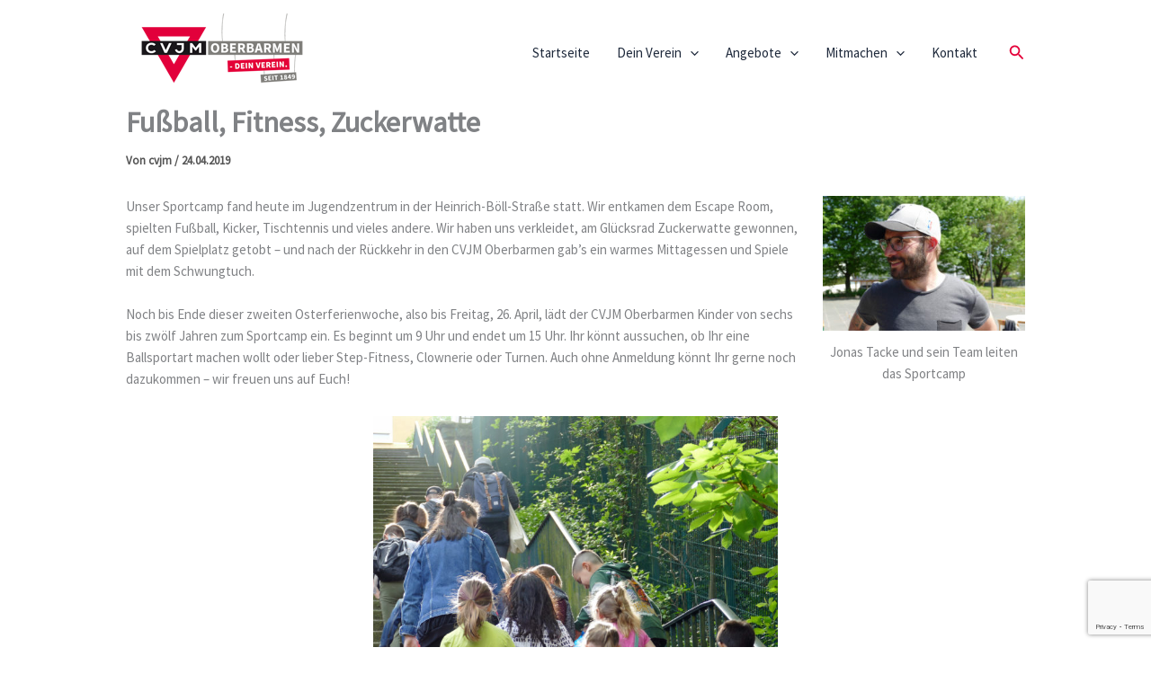

--- FILE ---
content_type: text/html; charset=utf-8
request_url: https://www.google.com/recaptcha/api2/anchor?ar=1&k=6LfJUJoUAAAAADH11GvH-zeHuUe1Dq6Uj2WSyPUJ&co=aHR0cHM6Ly9jdmptLW9iZXJiYXJtZW4uZGU6NDQz&hl=en&v=PoyoqOPhxBO7pBk68S4YbpHZ&size=invisible&anchor-ms=20000&execute-ms=30000&cb=cx9foljomp6
body_size: 48688
content:
<!DOCTYPE HTML><html dir="ltr" lang="en"><head><meta http-equiv="Content-Type" content="text/html; charset=UTF-8">
<meta http-equiv="X-UA-Compatible" content="IE=edge">
<title>reCAPTCHA</title>
<style type="text/css">
/* cyrillic-ext */
@font-face {
  font-family: 'Roboto';
  font-style: normal;
  font-weight: 400;
  font-stretch: 100%;
  src: url(//fonts.gstatic.com/s/roboto/v48/KFO7CnqEu92Fr1ME7kSn66aGLdTylUAMa3GUBHMdazTgWw.woff2) format('woff2');
  unicode-range: U+0460-052F, U+1C80-1C8A, U+20B4, U+2DE0-2DFF, U+A640-A69F, U+FE2E-FE2F;
}
/* cyrillic */
@font-face {
  font-family: 'Roboto';
  font-style: normal;
  font-weight: 400;
  font-stretch: 100%;
  src: url(//fonts.gstatic.com/s/roboto/v48/KFO7CnqEu92Fr1ME7kSn66aGLdTylUAMa3iUBHMdazTgWw.woff2) format('woff2');
  unicode-range: U+0301, U+0400-045F, U+0490-0491, U+04B0-04B1, U+2116;
}
/* greek-ext */
@font-face {
  font-family: 'Roboto';
  font-style: normal;
  font-weight: 400;
  font-stretch: 100%;
  src: url(//fonts.gstatic.com/s/roboto/v48/KFO7CnqEu92Fr1ME7kSn66aGLdTylUAMa3CUBHMdazTgWw.woff2) format('woff2');
  unicode-range: U+1F00-1FFF;
}
/* greek */
@font-face {
  font-family: 'Roboto';
  font-style: normal;
  font-weight: 400;
  font-stretch: 100%;
  src: url(//fonts.gstatic.com/s/roboto/v48/KFO7CnqEu92Fr1ME7kSn66aGLdTylUAMa3-UBHMdazTgWw.woff2) format('woff2');
  unicode-range: U+0370-0377, U+037A-037F, U+0384-038A, U+038C, U+038E-03A1, U+03A3-03FF;
}
/* math */
@font-face {
  font-family: 'Roboto';
  font-style: normal;
  font-weight: 400;
  font-stretch: 100%;
  src: url(//fonts.gstatic.com/s/roboto/v48/KFO7CnqEu92Fr1ME7kSn66aGLdTylUAMawCUBHMdazTgWw.woff2) format('woff2');
  unicode-range: U+0302-0303, U+0305, U+0307-0308, U+0310, U+0312, U+0315, U+031A, U+0326-0327, U+032C, U+032F-0330, U+0332-0333, U+0338, U+033A, U+0346, U+034D, U+0391-03A1, U+03A3-03A9, U+03B1-03C9, U+03D1, U+03D5-03D6, U+03F0-03F1, U+03F4-03F5, U+2016-2017, U+2034-2038, U+203C, U+2040, U+2043, U+2047, U+2050, U+2057, U+205F, U+2070-2071, U+2074-208E, U+2090-209C, U+20D0-20DC, U+20E1, U+20E5-20EF, U+2100-2112, U+2114-2115, U+2117-2121, U+2123-214F, U+2190, U+2192, U+2194-21AE, U+21B0-21E5, U+21F1-21F2, U+21F4-2211, U+2213-2214, U+2216-22FF, U+2308-230B, U+2310, U+2319, U+231C-2321, U+2336-237A, U+237C, U+2395, U+239B-23B7, U+23D0, U+23DC-23E1, U+2474-2475, U+25AF, U+25B3, U+25B7, U+25BD, U+25C1, U+25CA, U+25CC, U+25FB, U+266D-266F, U+27C0-27FF, U+2900-2AFF, U+2B0E-2B11, U+2B30-2B4C, U+2BFE, U+3030, U+FF5B, U+FF5D, U+1D400-1D7FF, U+1EE00-1EEFF;
}
/* symbols */
@font-face {
  font-family: 'Roboto';
  font-style: normal;
  font-weight: 400;
  font-stretch: 100%;
  src: url(//fonts.gstatic.com/s/roboto/v48/KFO7CnqEu92Fr1ME7kSn66aGLdTylUAMaxKUBHMdazTgWw.woff2) format('woff2');
  unicode-range: U+0001-000C, U+000E-001F, U+007F-009F, U+20DD-20E0, U+20E2-20E4, U+2150-218F, U+2190, U+2192, U+2194-2199, U+21AF, U+21E6-21F0, U+21F3, U+2218-2219, U+2299, U+22C4-22C6, U+2300-243F, U+2440-244A, U+2460-24FF, U+25A0-27BF, U+2800-28FF, U+2921-2922, U+2981, U+29BF, U+29EB, U+2B00-2BFF, U+4DC0-4DFF, U+FFF9-FFFB, U+10140-1018E, U+10190-1019C, U+101A0, U+101D0-101FD, U+102E0-102FB, U+10E60-10E7E, U+1D2C0-1D2D3, U+1D2E0-1D37F, U+1F000-1F0FF, U+1F100-1F1AD, U+1F1E6-1F1FF, U+1F30D-1F30F, U+1F315, U+1F31C, U+1F31E, U+1F320-1F32C, U+1F336, U+1F378, U+1F37D, U+1F382, U+1F393-1F39F, U+1F3A7-1F3A8, U+1F3AC-1F3AF, U+1F3C2, U+1F3C4-1F3C6, U+1F3CA-1F3CE, U+1F3D4-1F3E0, U+1F3ED, U+1F3F1-1F3F3, U+1F3F5-1F3F7, U+1F408, U+1F415, U+1F41F, U+1F426, U+1F43F, U+1F441-1F442, U+1F444, U+1F446-1F449, U+1F44C-1F44E, U+1F453, U+1F46A, U+1F47D, U+1F4A3, U+1F4B0, U+1F4B3, U+1F4B9, U+1F4BB, U+1F4BF, U+1F4C8-1F4CB, U+1F4D6, U+1F4DA, U+1F4DF, U+1F4E3-1F4E6, U+1F4EA-1F4ED, U+1F4F7, U+1F4F9-1F4FB, U+1F4FD-1F4FE, U+1F503, U+1F507-1F50B, U+1F50D, U+1F512-1F513, U+1F53E-1F54A, U+1F54F-1F5FA, U+1F610, U+1F650-1F67F, U+1F687, U+1F68D, U+1F691, U+1F694, U+1F698, U+1F6AD, U+1F6B2, U+1F6B9-1F6BA, U+1F6BC, U+1F6C6-1F6CF, U+1F6D3-1F6D7, U+1F6E0-1F6EA, U+1F6F0-1F6F3, U+1F6F7-1F6FC, U+1F700-1F7FF, U+1F800-1F80B, U+1F810-1F847, U+1F850-1F859, U+1F860-1F887, U+1F890-1F8AD, U+1F8B0-1F8BB, U+1F8C0-1F8C1, U+1F900-1F90B, U+1F93B, U+1F946, U+1F984, U+1F996, U+1F9E9, U+1FA00-1FA6F, U+1FA70-1FA7C, U+1FA80-1FA89, U+1FA8F-1FAC6, U+1FACE-1FADC, U+1FADF-1FAE9, U+1FAF0-1FAF8, U+1FB00-1FBFF;
}
/* vietnamese */
@font-face {
  font-family: 'Roboto';
  font-style: normal;
  font-weight: 400;
  font-stretch: 100%;
  src: url(//fonts.gstatic.com/s/roboto/v48/KFO7CnqEu92Fr1ME7kSn66aGLdTylUAMa3OUBHMdazTgWw.woff2) format('woff2');
  unicode-range: U+0102-0103, U+0110-0111, U+0128-0129, U+0168-0169, U+01A0-01A1, U+01AF-01B0, U+0300-0301, U+0303-0304, U+0308-0309, U+0323, U+0329, U+1EA0-1EF9, U+20AB;
}
/* latin-ext */
@font-face {
  font-family: 'Roboto';
  font-style: normal;
  font-weight: 400;
  font-stretch: 100%;
  src: url(//fonts.gstatic.com/s/roboto/v48/KFO7CnqEu92Fr1ME7kSn66aGLdTylUAMa3KUBHMdazTgWw.woff2) format('woff2');
  unicode-range: U+0100-02BA, U+02BD-02C5, U+02C7-02CC, U+02CE-02D7, U+02DD-02FF, U+0304, U+0308, U+0329, U+1D00-1DBF, U+1E00-1E9F, U+1EF2-1EFF, U+2020, U+20A0-20AB, U+20AD-20C0, U+2113, U+2C60-2C7F, U+A720-A7FF;
}
/* latin */
@font-face {
  font-family: 'Roboto';
  font-style: normal;
  font-weight: 400;
  font-stretch: 100%;
  src: url(//fonts.gstatic.com/s/roboto/v48/KFO7CnqEu92Fr1ME7kSn66aGLdTylUAMa3yUBHMdazQ.woff2) format('woff2');
  unicode-range: U+0000-00FF, U+0131, U+0152-0153, U+02BB-02BC, U+02C6, U+02DA, U+02DC, U+0304, U+0308, U+0329, U+2000-206F, U+20AC, U+2122, U+2191, U+2193, U+2212, U+2215, U+FEFF, U+FFFD;
}
/* cyrillic-ext */
@font-face {
  font-family: 'Roboto';
  font-style: normal;
  font-weight: 500;
  font-stretch: 100%;
  src: url(//fonts.gstatic.com/s/roboto/v48/KFO7CnqEu92Fr1ME7kSn66aGLdTylUAMa3GUBHMdazTgWw.woff2) format('woff2');
  unicode-range: U+0460-052F, U+1C80-1C8A, U+20B4, U+2DE0-2DFF, U+A640-A69F, U+FE2E-FE2F;
}
/* cyrillic */
@font-face {
  font-family: 'Roboto';
  font-style: normal;
  font-weight: 500;
  font-stretch: 100%;
  src: url(//fonts.gstatic.com/s/roboto/v48/KFO7CnqEu92Fr1ME7kSn66aGLdTylUAMa3iUBHMdazTgWw.woff2) format('woff2');
  unicode-range: U+0301, U+0400-045F, U+0490-0491, U+04B0-04B1, U+2116;
}
/* greek-ext */
@font-face {
  font-family: 'Roboto';
  font-style: normal;
  font-weight: 500;
  font-stretch: 100%;
  src: url(//fonts.gstatic.com/s/roboto/v48/KFO7CnqEu92Fr1ME7kSn66aGLdTylUAMa3CUBHMdazTgWw.woff2) format('woff2');
  unicode-range: U+1F00-1FFF;
}
/* greek */
@font-face {
  font-family: 'Roboto';
  font-style: normal;
  font-weight: 500;
  font-stretch: 100%;
  src: url(//fonts.gstatic.com/s/roboto/v48/KFO7CnqEu92Fr1ME7kSn66aGLdTylUAMa3-UBHMdazTgWw.woff2) format('woff2');
  unicode-range: U+0370-0377, U+037A-037F, U+0384-038A, U+038C, U+038E-03A1, U+03A3-03FF;
}
/* math */
@font-face {
  font-family: 'Roboto';
  font-style: normal;
  font-weight: 500;
  font-stretch: 100%;
  src: url(//fonts.gstatic.com/s/roboto/v48/KFO7CnqEu92Fr1ME7kSn66aGLdTylUAMawCUBHMdazTgWw.woff2) format('woff2');
  unicode-range: U+0302-0303, U+0305, U+0307-0308, U+0310, U+0312, U+0315, U+031A, U+0326-0327, U+032C, U+032F-0330, U+0332-0333, U+0338, U+033A, U+0346, U+034D, U+0391-03A1, U+03A3-03A9, U+03B1-03C9, U+03D1, U+03D5-03D6, U+03F0-03F1, U+03F4-03F5, U+2016-2017, U+2034-2038, U+203C, U+2040, U+2043, U+2047, U+2050, U+2057, U+205F, U+2070-2071, U+2074-208E, U+2090-209C, U+20D0-20DC, U+20E1, U+20E5-20EF, U+2100-2112, U+2114-2115, U+2117-2121, U+2123-214F, U+2190, U+2192, U+2194-21AE, U+21B0-21E5, U+21F1-21F2, U+21F4-2211, U+2213-2214, U+2216-22FF, U+2308-230B, U+2310, U+2319, U+231C-2321, U+2336-237A, U+237C, U+2395, U+239B-23B7, U+23D0, U+23DC-23E1, U+2474-2475, U+25AF, U+25B3, U+25B7, U+25BD, U+25C1, U+25CA, U+25CC, U+25FB, U+266D-266F, U+27C0-27FF, U+2900-2AFF, U+2B0E-2B11, U+2B30-2B4C, U+2BFE, U+3030, U+FF5B, U+FF5D, U+1D400-1D7FF, U+1EE00-1EEFF;
}
/* symbols */
@font-face {
  font-family: 'Roboto';
  font-style: normal;
  font-weight: 500;
  font-stretch: 100%;
  src: url(//fonts.gstatic.com/s/roboto/v48/KFO7CnqEu92Fr1ME7kSn66aGLdTylUAMaxKUBHMdazTgWw.woff2) format('woff2');
  unicode-range: U+0001-000C, U+000E-001F, U+007F-009F, U+20DD-20E0, U+20E2-20E4, U+2150-218F, U+2190, U+2192, U+2194-2199, U+21AF, U+21E6-21F0, U+21F3, U+2218-2219, U+2299, U+22C4-22C6, U+2300-243F, U+2440-244A, U+2460-24FF, U+25A0-27BF, U+2800-28FF, U+2921-2922, U+2981, U+29BF, U+29EB, U+2B00-2BFF, U+4DC0-4DFF, U+FFF9-FFFB, U+10140-1018E, U+10190-1019C, U+101A0, U+101D0-101FD, U+102E0-102FB, U+10E60-10E7E, U+1D2C0-1D2D3, U+1D2E0-1D37F, U+1F000-1F0FF, U+1F100-1F1AD, U+1F1E6-1F1FF, U+1F30D-1F30F, U+1F315, U+1F31C, U+1F31E, U+1F320-1F32C, U+1F336, U+1F378, U+1F37D, U+1F382, U+1F393-1F39F, U+1F3A7-1F3A8, U+1F3AC-1F3AF, U+1F3C2, U+1F3C4-1F3C6, U+1F3CA-1F3CE, U+1F3D4-1F3E0, U+1F3ED, U+1F3F1-1F3F3, U+1F3F5-1F3F7, U+1F408, U+1F415, U+1F41F, U+1F426, U+1F43F, U+1F441-1F442, U+1F444, U+1F446-1F449, U+1F44C-1F44E, U+1F453, U+1F46A, U+1F47D, U+1F4A3, U+1F4B0, U+1F4B3, U+1F4B9, U+1F4BB, U+1F4BF, U+1F4C8-1F4CB, U+1F4D6, U+1F4DA, U+1F4DF, U+1F4E3-1F4E6, U+1F4EA-1F4ED, U+1F4F7, U+1F4F9-1F4FB, U+1F4FD-1F4FE, U+1F503, U+1F507-1F50B, U+1F50D, U+1F512-1F513, U+1F53E-1F54A, U+1F54F-1F5FA, U+1F610, U+1F650-1F67F, U+1F687, U+1F68D, U+1F691, U+1F694, U+1F698, U+1F6AD, U+1F6B2, U+1F6B9-1F6BA, U+1F6BC, U+1F6C6-1F6CF, U+1F6D3-1F6D7, U+1F6E0-1F6EA, U+1F6F0-1F6F3, U+1F6F7-1F6FC, U+1F700-1F7FF, U+1F800-1F80B, U+1F810-1F847, U+1F850-1F859, U+1F860-1F887, U+1F890-1F8AD, U+1F8B0-1F8BB, U+1F8C0-1F8C1, U+1F900-1F90B, U+1F93B, U+1F946, U+1F984, U+1F996, U+1F9E9, U+1FA00-1FA6F, U+1FA70-1FA7C, U+1FA80-1FA89, U+1FA8F-1FAC6, U+1FACE-1FADC, U+1FADF-1FAE9, U+1FAF0-1FAF8, U+1FB00-1FBFF;
}
/* vietnamese */
@font-face {
  font-family: 'Roboto';
  font-style: normal;
  font-weight: 500;
  font-stretch: 100%;
  src: url(//fonts.gstatic.com/s/roboto/v48/KFO7CnqEu92Fr1ME7kSn66aGLdTylUAMa3OUBHMdazTgWw.woff2) format('woff2');
  unicode-range: U+0102-0103, U+0110-0111, U+0128-0129, U+0168-0169, U+01A0-01A1, U+01AF-01B0, U+0300-0301, U+0303-0304, U+0308-0309, U+0323, U+0329, U+1EA0-1EF9, U+20AB;
}
/* latin-ext */
@font-face {
  font-family: 'Roboto';
  font-style: normal;
  font-weight: 500;
  font-stretch: 100%;
  src: url(//fonts.gstatic.com/s/roboto/v48/KFO7CnqEu92Fr1ME7kSn66aGLdTylUAMa3KUBHMdazTgWw.woff2) format('woff2');
  unicode-range: U+0100-02BA, U+02BD-02C5, U+02C7-02CC, U+02CE-02D7, U+02DD-02FF, U+0304, U+0308, U+0329, U+1D00-1DBF, U+1E00-1E9F, U+1EF2-1EFF, U+2020, U+20A0-20AB, U+20AD-20C0, U+2113, U+2C60-2C7F, U+A720-A7FF;
}
/* latin */
@font-face {
  font-family: 'Roboto';
  font-style: normal;
  font-weight: 500;
  font-stretch: 100%;
  src: url(//fonts.gstatic.com/s/roboto/v48/KFO7CnqEu92Fr1ME7kSn66aGLdTylUAMa3yUBHMdazQ.woff2) format('woff2');
  unicode-range: U+0000-00FF, U+0131, U+0152-0153, U+02BB-02BC, U+02C6, U+02DA, U+02DC, U+0304, U+0308, U+0329, U+2000-206F, U+20AC, U+2122, U+2191, U+2193, U+2212, U+2215, U+FEFF, U+FFFD;
}
/* cyrillic-ext */
@font-face {
  font-family: 'Roboto';
  font-style: normal;
  font-weight: 900;
  font-stretch: 100%;
  src: url(//fonts.gstatic.com/s/roboto/v48/KFO7CnqEu92Fr1ME7kSn66aGLdTylUAMa3GUBHMdazTgWw.woff2) format('woff2');
  unicode-range: U+0460-052F, U+1C80-1C8A, U+20B4, U+2DE0-2DFF, U+A640-A69F, U+FE2E-FE2F;
}
/* cyrillic */
@font-face {
  font-family: 'Roboto';
  font-style: normal;
  font-weight: 900;
  font-stretch: 100%;
  src: url(//fonts.gstatic.com/s/roboto/v48/KFO7CnqEu92Fr1ME7kSn66aGLdTylUAMa3iUBHMdazTgWw.woff2) format('woff2');
  unicode-range: U+0301, U+0400-045F, U+0490-0491, U+04B0-04B1, U+2116;
}
/* greek-ext */
@font-face {
  font-family: 'Roboto';
  font-style: normal;
  font-weight: 900;
  font-stretch: 100%;
  src: url(//fonts.gstatic.com/s/roboto/v48/KFO7CnqEu92Fr1ME7kSn66aGLdTylUAMa3CUBHMdazTgWw.woff2) format('woff2');
  unicode-range: U+1F00-1FFF;
}
/* greek */
@font-face {
  font-family: 'Roboto';
  font-style: normal;
  font-weight: 900;
  font-stretch: 100%;
  src: url(//fonts.gstatic.com/s/roboto/v48/KFO7CnqEu92Fr1ME7kSn66aGLdTylUAMa3-UBHMdazTgWw.woff2) format('woff2');
  unicode-range: U+0370-0377, U+037A-037F, U+0384-038A, U+038C, U+038E-03A1, U+03A3-03FF;
}
/* math */
@font-face {
  font-family: 'Roboto';
  font-style: normal;
  font-weight: 900;
  font-stretch: 100%;
  src: url(//fonts.gstatic.com/s/roboto/v48/KFO7CnqEu92Fr1ME7kSn66aGLdTylUAMawCUBHMdazTgWw.woff2) format('woff2');
  unicode-range: U+0302-0303, U+0305, U+0307-0308, U+0310, U+0312, U+0315, U+031A, U+0326-0327, U+032C, U+032F-0330, U+0332-0333, U+0338, U+033A, U+0346, U+034D, U+0391-03A1, U+03A3-03A9, U+03B1-03C9, U+03D1, U+03D5-03D6, U+03F0-03F1, U+03F4-03F5, U+2016-2017, U+2034-2038, U+203C, U+2040, U+2043, U+2047, U+2050, U+2057, U+205F, U+2070-2071, U+2074-208E, U+2090-209C, U+20D0-20DC, U+20E1, U+20E5-20EF, U+2100-2112, U+2114-2115, U+2117-2121, U+2123-214F, U+2190, U+2192, U+2194-21AE, U+21B0-21E5, U+21F1-21F2, U+21F4-2211, U+2213-2214, U+2216-22FF, U+2308-230B, U+2310, U+2319, U+231C-2321, U+2336-237A, U+237C, U+2395, U+239B-23B7, U+23D0, U+23DC-23E1, U+2474-2475, U+25AF, U+25B3, U+25B7, U+25BD, U+25C1, U+25CA, U+25CC, U+25FB, U+266D-266F, U+27C0-27FF, U+2900-2AFF, U+2B0E-2B11, U+2B30-2B4C, U+2BFE, U+3030, U+FF5B, U+FF5D, U+1D400-1D7FF, U+1EE00-1EEFF;
}
/* symbols */
@font-face {
  font-family: 'Roboto';
  font-style: normal;
  font-weight: 900;
  font-stretch: 100%;
  src: url(//fonts.gstatic.com/s/roboto/v48/KFO7CnqEu92Fr1ME7kSn66aGLdTylUAMaxKUBHMdazTgWw.woff2) format('woff2');
  unicode-range: U+0001-000C, U+000E-001F, U+007F-009F, U+20DD-20E0, U+20E2-20E4, U+2150-218F, U+2190, U+2192, U+2194-2199, U+21AF, U+21E6-21F0, U+21F3, U+2218-2219, U+2299, U+22C4-22C6, U+2300-243F, U+2440-244A, U+2460-24FF, U+25A0-27BF, U+2800-28FF, U+2921-2922, U+2981, U+29BF, U+29EB, U+2B00-2BFF, U+4DC0-4DFF, U+FFF9-FFFB, U+10140-1018E, U+10190-1019C, U+101A0, U+101D0-101FD, U+102E0-102FB, U+10E60-10E7E, U+1D2C0-1D2D3, U+1D2E0-1D37F, U+1F000-1F0FF, U+1F100-1F1AD, U+1F1E6-1F1FF, U+1F30D-1F30F, U+1F315, U+1F31C, U+1F31E, U+1F320-1F32C, U+1F336, U+1F378, U+1F37D, U+1F382, U+1F393-1F39F, U+1F3A7-1F3A8, U+1F3AC-1F3AF, U+1F3C2, U+1F3C4-1F3C6, U+1F3CA-1F3CE, U+1F3D4-1F3E0, U+1F3ED, U+1F3F1-1F3F3, U+1F3F5-1F3F7, U+1F408, U+1F415, U+1F41F, U+1F426, U+1F43F, U+1F441-1F442, U+1F444, U+1F446-1F449, U+1F44C-1F44E, U+1F453, U+1F46A, U+1F47D, U+1F4A3, U+1F4B0, U+1F4B3, U+1F4B9, U+1F4BB, U+1F4BF, U+1F4C8-1F4CB, U+1F4D6, U+1F4DA, U+1F4DF, U+1F4E3-1F4E6, U+1F4EA-1F4ED, U+1F4F7, U+1F4F9-1F4FB, U+1F4FD-1F4FE, U+1F503, U+1F507-1F50B, U+1F50D, U+1F512-1F513, U+1F53E-1F54A, U+1F54F-1F5FA, U+1F610, U+1F650-1F67F, U+1F687, U+1F68D, U+1F691, U+1F694, U+1F698, U+1F6AD, U+1F6B2, U+1F6B9-1F6BA, U+1F6BC, U+1F6C6-1F6CF, U+1F6D3-1F6D7, U+1F6E0-1F6EA, U+1F6F0-1F6F3, U+1F6F7-1F6FC, U+1F700-1F7FF, U+1F800-1F80B, U+1F810-1F847, U+1F850-1F859, U+1F860-1F887, U+1F890-1F8AD, U+1F8B0-1F8BB, U+1F8C0-1F8C1, U+1F900-1F90B, U+1F93B, U+1F946, U+1F984, U+1F996, U+1F9E9, U+1FA00-1FA6F, U+1FA70-1FA7C, U+1FA80-1FA89, U+1FA8F-1FAC6, U+1FACE-1FADC, U+1FADF-1FAE9, U+1FAF0-1FAF8, U+1FB00-1FBFF;
}
/* vietnamese */
@font-face {
  font-family: 'Roboto';
  font-style: normal;
  font-weight: 900;
  font-stretch: 100%;
  src: url(//fonts.gstatic.com/s/roboto/v48/KFO7CnqEu92Fr1ME7kSn66aGLdTylUAMa3OUBHMdazTgWw.woff2) format('woff2');
  unicode-range: U+0102-0103, U+0110-0111, U+0128-0129, U+0168-0169, U+01A0-01A1, U+01AF-01B0, U+0300-0301, U+0303-0304, U+0308-0309, U+0323, U+0329, U+1EA0-1EF9, U+20AB;
}
/* latin-ext */
@font-face {
  font-family: 'Roboto';
  font-style: normal;
  font-weight: 900;
  font-stretch: 100%;
  src: url(//fonts.gstatic.com/s/roboto/v48/KFO7CnqEu92Fr1ME7kSn66aGLdTylUAMa3KUBHMdazTgWw.woff2) format('woff2');
  unicode-range: U+0100-02BA, U+02BD-02C5, U+02C7-02CC, U+02CE-02D7, U+02DD-02FF, U+0304, U+0308, U+0329, U+1D00-1DBF, U+1E00-1E9F, U+1EF2-1EFF, U+2020, U+20A0-20AB, U+20AD-20C0, U+2113, U+2C60-2C7F, U+A720-A7FF;
}
/* latin */
@font-face {
  font-family: 'Roboto';
  font-style: normal;
  font-weight: 900;
  font-stretch: 100%;
  src: url(//fonts.gstatic.com/s/roboto/v48/KFO7CnqEu92Fr1ME7kSn66aGLdTylUAMa3yUBHMdazQ.woff2) format('woff2');
  unicode-range: U+0000-00FF, U+0131, U+0152-0153, U+02BB-02BC, U+02C6, U+02DA, U+02DC, U+0304, U+0308, U+0329, U+2000-206F, U+20AC, U+2122, U+2191, U+2193, U+2212, U+2215, U+FEFF, U+FFFD;
}

</style>
<link rel="stylesheet" type="text/css" href="https://www.gstatic.com/recaptcha/releases/PoyoqOPhxBO7pBk68S4YbpHZ/styles__ltr.css">
<script nonce="ITV5w0A-9G3i4jgzOiUbkw" type="text/javascript">window['__recaptcha_api'] = 'https://www.google.com/recaptcha/api2/';</script>
<script type="text/javascript" src="https://www.gstatic.com/recaptcha/releases/PoyoqOPhxBO7pBk68S4YbpHZ/recaptcha__en.js" nonce="ITV5w0A-9G3i4jgzOiUbkw">
      
    </script></head>
<body><div id="rc-anchor-alert" class="rc-anchor-alert"></div>
<input type="hidden" id="recaptcha-token" value="[base64]">
<script type="text/javascript" nonce="ITV5w0A-9G3i4jgzOiUbkw">
      recaptcha.anchor.Main.init("[\x22ainput\x22,[\x22bgdata\x22,\x22\x22,\[base64]/[base64]/[base64]/[base64]/[base64]/[base64]/[base64]/[base64]/[base64]/[base64]\\u003d\x22,\[base64]\x22,\[base64]/MHHDnyvClCvCmMOlIcKhV1IvIEvChMOYAHPDtsOuw4bDuMOlDTMfwqfDhTLDh8K8w75Aw4oqBsKqOsKkYMK+FTfDkkzCvMOqNHhbw7d5woFOwoXDql8TfkcCDcOrw6FjXjHCjcKWYMKmF8Kzw7pfw6PDkC3CmknCsiXDgMKFHMKGGXpCCCxKSsK1CMOwL8OtJ2QSw5/Ctn/DnsOWQsKFwp/CkcOzwrpYYMK8wo3CmibCtMKBwpnCsRV7wq5Ow6jCrsKfw6DCim3DmB84wrvCqMKQw4IMwqXDmy0ewpzCr2xJMsOvLMOnw4ZEw6lmw7bCmMOKEDpmw6xfw7vCs37DkHbDu1HDk0UEw5lyUcK2QW/DvAoCdUAKWcKEwq3Cog5lw73DisO7w5zDgXFHNWskw7zDonfDj0UvCRRfTsKkwrwEesOXw47DhAsEJsOQwrvCnMKyc8OfJMOJwphKY8O8HRgOcsOyw7XCpcKxwrFrw6IBX37CthzDv8KAw5vDrcOhIxNRYWoyE1XDjWzCjC/[base64]/[base64]/DrRfDvhbCl8K7w4TDrsKhP3jDqDd7wrIjw455wppWwpRhe8KjJ2tUXXfCisKqw5VJw642VsOHwo9/[base64]/[base64]/CmmLCn2DDohkEwqHDognDjBx5AkhVw53Dgn7ChMOORCNiNcOTB1zDusOnwq/DgGvChcKkDDRzwrcTw4R3CHPDvQ3DpcOLw6kAw57CrRLDuCRawrnCmS1SFHoUwp8zwrLDjMOVw6kOw7tIfsKWWnQfBSJNdzPCl8KUw71Vwq49w7bDvsOLK8KfV8KyXH/Cg0XDr8OrJSljCEVAwqoJE17DlcORRsO1w7TCuk3Ck8Kbw4TDicKNwp3CqBDCvcKrDUrDm8Kuw7nDi8Kiw4TCusO+GlXDnVXDsMOpwpbCocOpZsOPw5bDrUNNOiAZQsK2R2B/V8OUR8O5BmdswofDqcOSWsKIeW4uwp/DuGMjwpxYJsO2worCqVkvw6NgIMK0w7zDo8Okw7fClcKbFMObCD18DinDocODw6oPwppbT0FxwrrDqX7DrMOqw5HCoMOywo7CrMOgwqwjV8KpWQfCmmrDlMO1wpdII8KNG0rCkg3DjMO5w5bDtMKoeQHCpcKkOQHCjFwnVMOqwq3Di8Kyw7glEXJ/a2fCqcKEw4sYUsORCHvDkMKJVkTCscOXw7dOWMKnNsKIRcKsC8K9wo55wq7ClA4hwqVpw4jDsz1swpnCmmE2wo/[base64]/[base64]/Ds8OyY8OYw5vDkQzDpXsBfsKbwpXDk8KyfsK5wrl3w4gIBVvCtcKkGTZUPwPCjX/CjcKBw5DCicK+w4HCs8ODN8KQwrvDnELCnD/DhWJAwpzDocK+ScKTJMK4Jmk/wpccwqwcVjHCnBhxw6DCqB/[base64]/[base64]/Co8KGwo3CucKpwqUmWz/Dv2NUw5zCgsKjKgpKw7Fzw4Vxw4DCk8KWw5LDu8OJSRQWw68TwqFDOj/Cv8K/[base64]/Cg3N3wpMAfx0kwrLDlnrDu8O/wrvDp8KPMQssw7HCksKewpvDplXCpyF8wpduVMOFYMOqw5TCl8KUwpXDlX7CssO8LMKmP8OWw73DlXl9fhpYYMKVbsKqKMKDwo3CvsObw6oQw4Bzw73CtSgBwo/ChmjDimHChhrCuWMWw67DgMKPJ8K3woRvSkMkwobCrcO1LVTCvXFBwoM7w6Ekb8KGXGNzVsKeNjzDgDBcw60Gwq/DpMKqUcKlZsKnwoBJw6vChsKDTcKQcMKFS8KfFEp6wpzCvcKbNATCpkrDj8KHV20EVzY8KQXCnsOjFMOuw7V2FsKdw65HMXzCkT7Ck1rDnHbCkcOEDw/DmsOoQsKYw6klGMKMIC3CnsKyGhkhRMKaMyZuw6luBcKGf3bCicOvwrLDggxyZcKQQDYywoYbw5fCqMOXC8KqcMO3w6EewrzDuMKbwrTDo3FCXcOtwqRBwprDtVE2wp7DuDzCsMOYwoc7wozDuVfDsTxRw5d1TcOyw7/CjkvDlMKJwrrDqsOAwqsdEMOgwoo/[base64]/DmW0tKGpVdy7CsULDlTQvwqpBAn3Co2XDvWRwYsK+w7zCn27DusKeQHNiwrtnZz11w6jDk8OCwrojwpgiw5hAwqPCrgodaWDCoWUmY8K9NsK/wpfDjBbCsRnCrywAasKIwqgqVRvCusKHwoTCh3XDisOjw5HDmxp1OhfChS/Ch8KOw6BEw5PCoixKwrbDgRYhw4rDmBcSCcKibcKdDMKgwo9Lw4/DtsO+MljDtUrDoArDih/DqGjDuj/Cs1fCs8KuQMKDNsKHLcOeWVnCpl5Jwq3Cl0IDEHg3cizDjGnCqDDCo8KzckZKwphUwrJ7w7PCs8OYdmMxw6vDocKSwqXDksORwpXDsMO7WXTCgiYeJMK8wrnDgRYDwpNlS2jDtSF7wqnDjMKOX0/DuMKQQcOBwofDkh9MbsOdwoXCtGd3P8KKwpcCwpVAw7/[base64]/FcKuw4NMw5DCi8Kww40dUAh3w5nDjWRdAiTCgkkjDMKYwrg5wrPCjUxtwrrDojfDt8OBwpTDocOPw6XCv8KpwoETacKNGgzCj8OhMMKxXsKiwrIAw4/Dnmt+wqjDkit3w4/[base64]/CvyTCvsOVwqA+wrxtw7EteDfCvMKfwr/DoMKow7bDoG/[base64]/[base64]/w5pnwq5pwoFiwqsKw6DDusKNeSvDhVd0FgfCsFXDgUEWeXk3w5IewrXDmcO0w65xZ8KiKlh4D8OGC8KpS8Kuwpt5w4lXRcOVA0NuwqjCocO0wp7CuBgQREXCv0x8OMKlV3XCjX/Dn33CgMKcW8Oew53CrcO0WMO9V07CiMKYwoRXwrMzPcOTw5jDvWDChMO6ZhNXw5MEwqvDjkHDqTbCimwJwpd5ZBrCo8OSw6fDocKUXsKvwr7CuGDCiw9ZfVnCuxUaNmZ6woTDgsO/EMKKwqsEw6/[base64]/wqkWwoLCmTcUwrDDjsOKw6LDoEpcwpXCisO1A3lewqXCnMKRdsK4wrFLYWhcw4AwwpzCimhUwrPCmnBsYgXCqCXCjy7CnMKSGsOCwrEOWx7DlzXDvAnCpx/[base64]/wpdzw7bCucOzw4rDmXfClcOhDWHDthDDo8KDwqZDwogUYR3Ch8K8KltQZ3lLFRDDi1pqw4PDg8O/FcOYE8KQESgJw6sgwojDn8O+wpx0NsONwrhyeMOvw5E/[base64]/ecOQw4bCggYLFl9eGwIKIwo+w47DiCFZQsKTw4rDs8Oqw6jDsMO+ScOJwq3DjsOcw5bDiiZAKMKkYg7DhcKMw440w4zCosOJE8KIeCvDsA7CnTYzw6PCiMK4w49LNnYJPMOZFG/Ct8O/wr7DlXRwXMOLTyfDhUJEw6PCgsK3bhnDhXtbw43DjhrClitLDRDCizUHBAYrEcKMw6nDuBnDjMKWfE4cwqRPwrbCkmchHMKLHzjDmjgIwrTCs1YGWcO5w5/ChQIXcTfCs8OCWCoQYyTCoSBywqhKw7QaR11hw6AUf8OJTcO6ZBkEAwZMw67Dn8O2FCzCt3s3c3bDvmJEfMO/AMK7wpQ3b0JrwpMmw43CtRTCkMKVwpY+Vl/[base64]/CkCLDvS41AcO9dQZyw7bCnj3CsMOMLMKrKsOYHsO4w7fDmMKXw7JFTS1Xw6PDo8Ozw6XDv8KVw7AiTMKvSMOnw51Twq/DvybClMKzw4HCil7DjV9XLA/Dq8K0w74OwozDpWTCicKTV8OXD8Kew4zDvMO5w7o/woHDoSzCtsKvwqPCvWLClMK7CsK5GMKxTjzCt8KTSMKfOWp1woBAw7XCgV3DuMOww5VkwoAjZHVJw4HDpcOXw6LDnsO/wqnDnsKawrAewo1MM8KsFMOXw7/CkMKow73DssKkwrAUw6DDrwJ8RFMAcMOvwqA3w4LDtljCqQfDqcOywo/[base64]/[base64]/DmkPCuBPCrR3DucOVacO3wqbCj8OowrnChcOUw7HDiml6JcOgSn7DlAYTw4jCvDpMw5ZiPE3CmT7CtE/CjcOFVsO5EMO5dsO6TiJ1HFUVwrY5PsKYw6LCqFYsw5ckw67DgcKLQsK5w5NTw5fDvxfCmjA/FhjDg2XCmykzw5k7w7daZEnCh8Oww7TCjcKJw4Utw4jDocO0wqB2w6oxXcOQdMOkNcKZN8ODw6PChcKVw43DmcODf1ktC3Z2wqTCscO3OFTCkhNHM8OjZsOKw7TCksOTGsOzcsOqwrvDt8O4w5zDmcOLJXlhw6ZRw6s/GMOwWMO6fsOKwptNPMK/EmvCj1PDmcO+w6sESgDCiT/DqMKAf8OFVsKnD8Onw7luG8KsdikfSzbDiEnDncKGw4x1HkXCnjNpTiJJUw0HZcOjwqrCt8O4bMOqD2QqHwPCjcOIbsOtIMOewqMhe8OVwqknMcO4woARMw9SPlQCKUAQU8OuNWbCv1nDsCYTw6JswrLCqMOtG0RowodMR8KZw77ClcKHw7XCisO/w5rDksOyGcOgwqkpwpXCq0vDg8KacsOXXcOVCgDDnFNuw7sTf8Odwq/DvGtewqQbWsKhDBnDisOOw6NNw6vCoFYCw4LCmGFiw6bDjTEKw4Mbw4FnYk/[base64]/DlcKyPcOiw6XCri9EwoMRworDpsOtZ1cBwr3DiBM1w7HCmmXCuGQlaHbChcKMw7HCkyRdw43DnsKIJFpOw4HDpTV1wp/Cv0kdw7DCmcKAW8OFw4tXwog2YsO2My3DrMO/[base64]/wqnCv2YDIsOqwrAKw6dmwqPDo8Obw6gaS8OYPCo7w4U+w4fCisKEUQUEHQk+w61iwqUjwqbCi3vCrMKKwoksIcKQwpHCtE/CnEjDmcKKRQ3DnTRNPh/DucK0eDAPRwfDgsOgUDFLTcO/w6RjQMOew5LCpBTDl21Qw51jGm1fwpUWUXPCsmDCnADCvcOpw4jCpHBqD3/DsnY5wpDDgsKHTW5HAkXDqhYra8K4wo/Dmk/CqhjDk8O2wrPDuRLDjkPChsOLwoPDv8KoQMOQwpZ3a0kzQivCqlLCtE5zw7vDo8OqeTo+OsO0wqDClGfDrwVCwrPDlW1SVsK7JkjCnwfDlMKDNcKDI2rDsMOLacOAD8KZwoPCtysNXV/DllluwohHwqvDlcKZXsK/H8KxC8Oww7XCisKCwog8wrBWw5fDvzPCtkM/[base64]/[base64]/DuMOIAHXDqMOVLDgRPhwUW8KAw4NRM01Vw5dnElvDkQt1ADhacWEKdxLCucOWwo/[base64]/DisOXwro0IngEb8KOw6ZxccKXAyLCmVzDo1wWf8Kiw47Dn3I0XGMgwo3ChUASwp7CnnI/QmobCsO5Bi4fw4nCu2HCksKNUsKKw6TCr0xiwqZdeFd9DwzDuMOpw7dWw63DicO8ZwhSRMKPNCXCmWLDosOWYkpeMEvCqsKtdQBMIR4pw6NAw6HDkyTCk8OTGsOgO27CtcO7HRHDp8K+UQQfw5/CkGbDrsO+wpPDssKCwpFow6/[base64]/I2fDm0vDrcKccDs8wrcMesKbVsKCwpJkS8K1wq1zwox8Lho5w78Cw7kAVMOgGW3CjzvCrQllw6rClMK9wrfCicO6w7/[base64]/CtsOBw6cAMMK2w6BUwrIcw6DDpcOoOVLCm8KpZxMKbcOjw6kpYEhJKF3CiQPDsHoRwqouwrl1BisYCsOUwq15DXDCkA/[base64]/DmHDDjRpeU1nCnR5JfcKuLsO7wpTDhlEwwrpyW8OHw5zDisKhJ8Knw7PDhMKNwqlfw5cPYsKGwoHDusKoNwZpZcOQdMOaAMKgwr52ayoCwocywoprbGJab3DDtEZFEMKEb3k2fkADw7h2DcKsw6rCvMOrKx8Mw7NJAcKiHsOYwocjaAPCs2UqdMK6Qi/CpcOSHMKQwoVHO8O3w4XDvjZDw6gvw7I/asKCIFPCjMKAFcO+wrnDicO/w7s8X13CtmvDnA0owrQtw7TCqsKyRU7CoMOaNWXCg8OqG8KDBDvDlAk4w5dpwpfDvycyP8KLADcOw4YaVMOYw4rDh0zCkF7DgX7CisOTwrfDtcK0c8OgW3gqw59KRGxkacOSZ0nCjsK/DsKJwpFBRCzCiCR4SkLDgcORw6A4U8OLFXZ8w4cRwrM9woNpw6TCi17Cq8KMPjtvLcOkJ8OwecKVOFNfwqTCgmU1w6FjTgbCt8K6wp49VRZTw7Mtw57Cl8KwKsOXChVqIF/CjcOCFsOZfMO5LW4FGhPDm8K3Z8Kyw7/CiwfCiXtxSinDuxYDPmprw5TCjiHDrTjCsELCosOpw4jDnsOMBMKjEMOGwqI3cipnJsOGw6PCocKta8OQLFdhN8Oyw7UDw5jDqH4RwpjDk8Oww6Yxwr1ww7/[base64]/[base64]/DgMOjYT0lNCZVcDbCkE/CtX3Dr18cwpV0w4howr1zQxsvA8KqezxYw6hbVgDClsKzF0bCiMOTVMKbNMODwrTCl8Kmw5J+w6cRwrQoX8K9dsKnw4nCvsONwpg9AMO+w5BWwoDDm8KzO8OQw6Zuw6pLF3hoIxMxwq/Ck8Kwa8KXw5Ajw77DosK8QcO+w63CkyHCkQTDuQ9mwrIpOMK3wpvDvMKIw47Dhx3DsT0cHMKnITNvw6HDlsKbaMOow4dxw5pJwoHDhHjDpsKDLMOcS0NBwqlcw6dXSG4Fw6tUw5DCpzM+w7tZesOywr3DjMOHwpF2RcO/TgB8wp4rQcOJw4bDiAzDhXwjMyVMwrogwobDuMKvw4HDgcK/[base64]/ChsKgXmfDhsKwwoxNw6kgwobDsMKjw4VTw4t5LT9qP8ODOBfDjgrChsOnU8OGOcKZw7rDn8KmA8OVw5RkJ8OVDk7ChDgyw5AKWsOnGMKAJUc/w4AqO8OqM2vDk8KHJTXDm8OlJcOJTSjCrERrBAvCtDbChEZsAMOuYWdZw4HDvwnCtMO5woACw7JFwq3DlMOUwoJyfW7DgMOvw7XDinHDqMOwYsKNw5jDk0DDlmzDlsOtw5/DqzZpOcKIdzzCrznDg8Oowp7Clw8+UWjCrmnDvsOBK8K2w4rDkA/[base64]/w4jDsDzDjUp9PBlJw6rDkMK8PcOvP8OIWMOYwqXCjHrCgVjCuMKFRG8Afl3DlU9SEsOwDjhrWsKfC8KsN24LRVYhf8KEw5Aew61Ow7/DncKSNsOowpk+w7jCvlBrw7Ydc8OnwoZmfH1jwp9QTsOmw6VuDcKJwr3DkcOmw70ZwrgCwq5SZExDHMOWwq1oPcKDwoDDoMKDw7BAIcK5DzgKwpJjScK3w7HDqg8hwojCsjgNwoAAwpfDt8OmwqfCrcKsw7vCmGtuwpvCpjclNyvCt8Krw4MOI0B6UjfCihjDpF1/woxfwpXDqno/[base64]/DnjNsw5YtwqgBw5UHTwYzASFjBsOhLMOlwqsww5/ClXJlBDsBw6HDrsOmK8OTVmkmwoDDtcK7w7/DqcOpw4EIw7zDk8OLCcKlw6fCkMOMQyMBw4bCpELCmRHCo2LDvz3Drm/Cn1A2QCcwwrhGwoDDhRV7wqvChcObwpTDg8OWwpIxwpV9MMOJwpxDKXw1wqNdZ8O2wqtjwogtJnAnwowlRhLCncO5J3tPwo3DsHHDjMOYwqrCt8Otwp3DhMK5QMKUWsKLwqx/KxlDcCPClMOJQcOUXcO0LsKNwrHCnDTChjnDkHx3QHRaMMKYWw/CrSDDinDDicOYN8OzAMOuwr4wUFXCrsK+wp7CusKbFcK4w6Vnw6rDk27ChS5kKHxewr7DhsOLw5PCp8OYwqdnwogzCsK9LgTDo8K8w6kcwpDCvVDCmUYMw4XDvlZlfMOjw6rCjRsQwqoJIMK+w7RhIy5tZxdZbcOkYmQSVcO3wpgqY3t4w6MOwqzDsMK8QcO1w5bCti/[base64]/[base64]/djIbCMOTdMKxwp8cdlBOw7QhwqDDmsKfw7UYwqbDhDFwwrrCg004w4nDmcOtWl3Dv8OUw4FVw6PDkG/CiHrDiMOGw6p3wo3CpHjDv8OKw4YHYcOGa1jDucKrwoJmIcKYZcKWwqpswrMqKMOFw5U0w4M/[base64]/Do3EWwrjCg8O8JMOhEGPDvgdIw65jwprDjsKlFl3Cq1lbDcOSwqLCpMKGWsOKw63CtU/DphIJYsKrbiFDeMKqdMKwwpglwowdwp3ClsO6wqHCmn1vw5vDh1E8b8K9w71lKMKMAh1wesOsw4/Cl8OTw5LCuSHClcKxwpzCpn/DpFLDji7Dv8K1LmnDpzDCnSnDlQElwp1+wpVOwpzChyI/woTCmmEVw5vDlAzCgWPDiwfDtsK6w60uw6rDgsK/[base64]/VsKLwoZjMWDCulMrwpzDhzbCk8KOF8KrGcKmNMOAw7dhwq7CisOqAMOywqrCsMOvemEuw5wMwr7Dh8KOT8Oww7xCwoTDm8KSw6UpW0XCmsKnecOoDMOdan5tw7xUaG8VwpPDn8K5woBKR8KoLsO/BsKMwp7Dk1rCmWF9w7HDksOcw67DtQPCrmkNw60KTnvCtQ9vQcO7w7p5w4nDvsK0QiYcLsOKKsO2wrLDsMOjw4/Cv8O6dBDDsMOEGcKsw7bDmE/ClsO0HBdPwoUMw6/[base64]/ClzbCrEzCrMKWw5jCix7Ch8OqwrXDpsKVIxkXw6plw7VebsOaNh/DhcK7cgbDqMOwGmTCsjDDncKcNcOMZ1wRwrTCtEc0w7Vew6UfwozCvgHDm8KrH8Kcw4YWb2YRMsO/G8KEImbCiFpWw4owXSZ0w4zCi8OZaAXCnzXCisOBJBPDscO3QEh0BcOBworCsipZw7DDuMKpw7jDrV8LXcOCcTM+LxoDwqRydlxRB8Kcw6NTFU5MahLDhcKDw7nCvcKcw4ZbYxANwo7CkQbCvTrDhcOzwowxDMOdNW5Bw498I8KMwooCH8Ouw7UOwp/DpnTCssO4FcO6f8KcG8KAVcKcWsOwwpwoHSrDr07Dtxoiwr5zw5wxeAkfAsKPYsOHG8O/K8OHN8Opw7TChEnCpcO9wrsCVcO3a8KGwp85dsKGRMO2w6/DmhwMwpQzTjjDlsKATMO/KcOOwqRzw77Cr8OfHxZbesKYNcOWe8KPNFIkbcKow6TCijnDssOOwo0nH8KfM3EOSsO1w4/[base64]/DuTdFMcKkWF4ww5zDtgp9wovDkibCgkk0wo7DsyU+OxrDnnBgwqzDhHnCs8KXwoYnY8KLwo9eeg3DjBTDmGxbBcKzw5MOfcO2OxcRKyN4EDPDlmxDCsO5MMO3w6snKm0Wwpk+wo7CnVNAEcOmXcKBUBfDpwFgfcOVw5XCtcOsEMO/w5JZw4LDqSEyFQs3V8O+IUXDvcOKwoscNcOQwroqTlJtw5nDocOGwonDncKgHsKBw64oW8KGwo3DjjTCr8KdNcK8w44jw4HDpjYhYzrCisKEMGpMG8KKLDtCODLDqAHDg8Ozw7bDhywQExMwOSTCncOfYsKPZjgXwp8ADMOtwq5qLMOOSMOpwr5sSnxdwqjDncOaAB/[base64]/wppJGhLDoyNnwoDDqcKeA8ONw5ZECsKLwozDm8Otw6XCgAjCmsKdw6ZUbhTDicKaa8KZJsKTYw8XHx1KIxnCqsKDw5jCtRDDqMOwwrptQ8ODwqdGF8KudcOGNcKgelLDuzzDp8KzEmvDqcKuEE4zf8KKEztfY8O3GQbDgMK5w5YTw5PDlMK+wpwzw7YMw57DpT/[base64]/w5UJBRDCvGNocMOjwoxzw4LCkMORUsOYPwjDi0pOwpXCnMKFUV99wofCqlULw5bCuF/DscOBwoAbesKWwppiHMOnEj3CsG5SwqUTw7ANwrXDkWnDtMKoe07DjSvCmjDDgC3Dn1tewqJmfV7Dv0rCnng3bMKkw6/DvsKiNyPDpxd1w4DCjcK9wo1xMnXDlMK1RcKSB8Oawq15O0rCt8KtMjPDp8KoHWNJU8O/w7nCrA7CiMKjwonDhz/[base64]/JsKvd8Oowq0+w5fDgn50wqhCwpXDpcKaw7/CtRB5w4XCgsOiJcK/[base64]/[base64]/CssKbw5xww7PCjyYvXQU5w5cVYsKKB1LCisKzw7QGdsKcEsKIw5UCwrJ7wqZcw5jCq8KDVmbCiDTCuMOsWsOEw7s3w4bCncOaw6vDsCPCt3/DvAQeNMKAwrQfw4Qzw49ecsOpAcO8wrfDqcOZXx3CsX/DlsK3w6zCrSDCtsKXwoJYwptAwq8iwo5jc8OZW3LCiMOyR1xXKsOnw4V0ehkQw5k1worDhTBYU8O9w7I/w79YN8ONfcKrwo3Dh8K2SHXCuCzCs3XDt8OFFcKLwrETCiTChhbCjMOywpjCjsKhw7nCt2zCjMKUwpnDg8OhwoPCmcOFEcKkUE8vNhLCp8O/wp3Dr1hofhR6NsOgOF4Rw6HDlxrDuMOmwpvDj8OJw63DpgHDqyMWw6XCozPDpWcLw4fCvMKFVcKXw7HCk8OKw7sJwpdYw4jCk1sCwpZYwo17asKTw7jDjcOJLsKYwrzCpjvCncKDwqzCqMKxSHTCjcKHw6kxw4RKw5cNw4cBw5TDtk/DncKmw6TDh8KFw67Dn8Obw41LwqHDiAXDvDQZw4PCryXDn8OAJiAcdlLDsADClHICWlVTw6LCsMK1wo/DjMKBMMOLChEAw7hTw41Xw4zDmMKuw6Z5EsOWfFM4FcO9w40ww6oqZwR1w6hFVsOWw5YKwr/CvsK1w5o0wpzCs8OKZ8OMMcK5RcKkw6PDksOWwr47WBwYc1MYF8KSw7HDusK3w5bCrMOew717wp0TH30bNxzCqAUnw60gN8OjwpjCmwHDhcKdGjXCjcKnwq3CtcKuPsOLw5/DvMKyw6rCmnTDlGQywq/[base64]/w70hw6IwD8KRw5HCrHnCvh3DtMOVw4jCssK6aQTDjXHCr2Z2w7Akw5p7aREPwq/CuMKwIn0rTMOnw40sL3V3wqRzNSbCtVR1WsOcwpMRwpQGBcO+ZsOuWFlvwovChAZuVgE/VsKhw68FYsOJw6bCs188w77DlsOxw5d9wpBhwojCucKSwrDCuMO8PGrDlsKFwo1Dwp1Zwpl+wrd+V8KZcsO3wpIWw4oXYgPCn1HCrcKFUcK6TwAAwpA0XcKedC/CripJZMO2IcKMScKCPMOuw4LDjMKYw7DDkcKMf8OYa8Kaw6XCkXYEwq7DtRPDocKWd2vCgURaB8O+VMKbwqTCpioHZcKuKcKFwolOVcONax4tAyHCiQQrwrXDo8Kjw7JPwoQbIVFvGg/Ch0/Do8OnwrsnQGJ1wp3DjSjDhUdqeg0CU8OxwqJLERdzBsOBw4rDjcOZT8Kuw5J3HQElMsOzw50JFsKxw5LCisKDW8OkFCUjwo3Ck13ClcO+GAHDscOefGFyw7/Dm2HCvl/DsXA/wqVBwrgcw7FvwrLCrBTCnzTCkj1Dw41mw4Y8w4/DhsK2wpjCk8OhGFjDo8OqZz0Bw7JkwqVrwopNw6AFKFABw4HDlcO8w5XCksKcwpE5VVB+wqBzYGrCpcO4wq3CtcKJwqIJw4k7AFhCUih1Y3FXw5hXwpTCicKBwpPCvS/DkcKqw43Dn2Bvw7JMw440w7HDqyTDp8Kow6HCp8OIw4zCuB42TcK8C8K+wpt5JMKgwqPDrcKQM8K+R8OAwq/CpXd6w4Few4/[base64]/[base64]/DncOhwo/DmxBWCl3DrGbCmsK7w6HDpHXDsDXCisKbGzDDlFLCjnvDiy/Ck3PDosKlw60QYMKiImjCji9kXz7ChcKDw4kXwrc1a8Oxwo95w4LCpsOnw5cJwpzDmcKew6PDsj7CgCUkwpHClR3Cqx5BQ3hFLVJawpQ/WsOAwpwqwr9HwqDDhzHDhUlQHCNow7DCjMO1KxQFwrLDtcK2w5rCqsOFOm3CqsKdThLCjT7DhlTDnsO8w7XDtAtUwqobcDhSFcK3G23Dq3wLR3TDrsK5wqHDtcKEUBbDjcO1w6ELO8OGw5PCpsO/wrzCjMOqUcOawokJw485woHDicO1w6HDlsOKwo/Dh8Kuw4jCl11KUgfDi8O+G8K0fw00wqlswpjDh8Knw6DCkm/Ch8OZwrnCgVsWJVYtFVPCvFXDpcOYw4FAwqceCcKwwoDCl8OFw50tw7tbw4sswqxiwqpQCsO9HsK6DMOPdsOCw5cuFMOpXsOTwpDDoibCiMOLL3zCocOIw7dWwp58dUtOdQvDmmRRwqHCq8OOZ3sHworCkgfDtyc1UMKqXFt5WmYWG8KvJlJKZcKGc8OVeh/DssKITiLDtMK9wpkOXlvDpcO/wpPDuVHCtD7DpmcNw6HCusKaccOPRcKiIljCrsO5PcOPwoHDhEnCgiFjw6HCqMKawp7DhmXDlzHChcOYCcOBRlVabsOMw67Dm8K0w4Y/[base64]/DjMOWesOnacOudsK2wqrDmkjDiQUlak84wrPCq8KhMsOlw7DDgcKtJHI/[base64]/MMOTCX/[base64]/DiHAjwr9yw7jDkEQpasKPw43DqMOqGMK2w4kTKE4JFMOuwp/[base64]/[base64]/Cnwxyw64wwoXDgCPDjHgkwpbCvsKHJsO+PMKNw7gzE8OzwrE3wqXDqMKKdhQ/WcOeL8KUw6HDpFAfwowSwprCtDbDgm8vcsKGw74ZwqMaG1TDnMOIU0jDkHtPasKhTmTDglbCtXnDvyVcOsKmKMKwwqjDocKEw4/DscKNcMKEw7XCihnDqnzDlQVCwqUjw6BnwpRQAcKUw4/DtsOhEcK2woPCpgvDjMKHe8OGwp7CqsOww5DCmcOGw4lVwowxwoV4QTHCgwzDnis6UMKXYsKrYMKhw4XDgQV+wq56YBLCiRECw4oFEQXDhcKkwrHDp8KdworDsAxEw4fCtMOPAMOuw7l1w4IKGsKxw75gPMKVwqLDpn/CncKLw7HCvQ8wG8K8wohRYCnDncKdPG/DhMOTBwF/[base64]/CtVvDk8KRwrXDvFtcwpYKw4RuwoUccGTDjxTDmsKZw4/[base64]/PMO+wqdKw7nCssK/wpnDrS8WG8OhMEHCnV7Ck0bCjm7Doyx6wotZRsK7w6jCmcOvwqITQ2HCgX9+a3DDr8OoQsKMWwodwogCB8K5bsOVwq3DjcO/Vz3Ck8O8wqfCr3dRwpHCoMKdIcOKCcKfGBzDt8KuZsOjQFdew58yw6jCpsOnEMKdIcOHwqfDvCPChXBZw6PDuhvCqCsgwonDuysgwrwJRXsDwqUjwrpdWHHCgRfCosO+w6vCu3/DqsKdNcO2I1dhDcKAGsOewrbDsH/ChMORGMKzMybCvsOlwqfDoMK7Ii7CkMKgUsOLwrpOwobDpsOcwrPCjcOtYBLCnHjCvcKow6wbwqTCqsKVOm8AEn8VwqzDuEYdDHHCuwZMwr/Ct8Ojw60nOsKOw6RiwpEAwpw3YHfClcKEwrFybsK9woMwW8KHwpJgwpjCoBR+f8Kmw7rCkcOfw7hywrDDvzTDu1UmVDUXX1HDpsKLw4NpWB4Sw47CisOFw5zDv2nDn8KiBG4/wrDCgmA2KcOowr3DpMOlSMO5HsOFwo3DuUl8NVzDoyPDgMOPwpPDhl3CksOvIBbCksKGw5g7WW/[base64]/DuyvCgRnDuy01bErDnTwiQTB1CcKDXGTDhcOzwrHDjcKmwr53woc0w57DhhLCn2trN8KCBk5vbz/Ct8KgECPCvMOGwqvDvT9aGXfCu8KbwoR0VMKrwoINwpYMOMOURks8IMOtwqhYWWA/wpEYcMKwwoluwqUmBcO6Y0nCisOhw75Cw6/CusOaVcOvw65zFMKrDXfCpFvCt1jDmFBjw4tYWlZeZTrDpg51L8OPwrkcw5LCo8Okw6jCn3wrcMOMYMK9BF1wIcKww4g6wp3DtAFcw6puwpZBwobDgBt5H0hwP8Kqw4LDkG/DpcOCwpvCjj/DtnvDrllBwrnDtwAGwrvDsAVadMOvFxMeacK5BsKWOhPCq8K0JsOLwpTDnMOCOgpGwodWbzVdw7hYw4TCsMOCw4HDrzHDoMKsw6BJTcOeRXPCgsOPdnJ+wqXCllPCpMKtAsK+W0BBCDnDosOfw4/DvXfDvQrDlsOHw7IwbMOzwqDClDXCkQ0Gw5EwPMKIw5LDpMKyw7/CpsK8exzDnsKfAwTCo0ptBMK/wrIJPnkFKyAYwpt6w4YxN00hwonCosOcRU3CtQAwWMOVTQfDvMOyc8OTwqFwKEXDj8OEcWzCuMO5DXtuJMOePsKqR8KTwpHCvcKSw551dMKXMsOCw4ITFhPDlsKCLVfCtSRtwrs/w6hiNGrCgQdWw4YILjvCmj/[base64]/DkzURwo/Dh8KDCgPDligzGcKyNcOrwoPCiTghw5oUw6bCkTM7FsOiwpHDnMOdwpnDvcOmwqp7IsOswp4XwpXClD90Ah4CMMOcw47DocOHwovCgcOEGH8ZXnpFEMOBw49Kw6tnwofDv8OMw5PChk90w7ldwrzDlcKVw4/CicOCeRcHw5UxGUFkwrfDviF8woF0wpLDkcKVwpxYIjMYSsO7wr9/wrlObB5Uf8O6w4MpcAohZA3Co3PDjQdZw4/CilrCuMOCKX1iT8K1wr7DghfCuwI9ChrDj8OJw40YwqRcDcK4w5nDs8KxwqLDusOAwr3Cg8KlBsOxw4XCmj/CiMKNwrgVWMKLJRdaw7LCjMK3w7vCgAbChEFUw7nDnHMjw75iw4bCnsO6cS3CvcOFw5B6w4PChk8HUUnCjynDpsK9w63CiMK1DcKWwqBuAMOaw6PCj8OyXSjDiFLCgzJVwojCgB/CisKmIh0ZIU3CpcKCSMKbJz/CgnHDvMOvwpNWwojCrQ/DmF5zw7PDgGDCsC/Dm8KTUMKfw5DDg1EYAEHDtHMTKcOTY8OGe3sxH0XDhEs7QAHCkH0Cw6Z1woHCi8O/acO/wrzCucOewrLCnklwacKKV2/Cjy43w53Co8KWU3gZSMKswr0xw4wHFTPDosKUUsK/Y0bCvQbDlMOLw5dvGScidnl9w4BCwoRGwpnDjsKjw6TDiSvCuScOTMKuw755IwDDrMK1woNcL3ZewpAjL8KBXhLDqDRtwo7Cqy/Cr2JmcXMTRSfDtiVwwqPDmMOTfBkhZsODwrxoaMOlw6HDsUBmNmMCDcOGfMKJw4rDs8ORwqFRw63DpDvCu8OIwolnwogsw7MDQEvDplEvw6XCu2/DnMKAS8KRwq0CwrjDvcK2d8O8fsKAwoFxeUjCpCpzIcKRT8OZHMK/wr0PNzDCjsOiUMKAw6jDuMOZw4gbJAwqw4jCmsKZAMOewrMzI3rDugDCpcOxU8OyCk8bw7zDq8KOw446AcOxw5hFO8OJw7VLDsKKw6xrbsOORBo8wqlEw6/Ck8Kuw5jCgcK4dcKCwpzDh39Kw6fCsSDDrQ\\u003d\\u003d\x22],null,[\x22conf\x22,null,\x226LfJUJoUAAAAADH11GvH-zeHuUe1Dq6Uj2WSyPUJ\x22,0,null,null,null,1,[21,125,63,73,95,87,41,43,42,83,102,105,109,121],[1017145,507],0,null,null,null,null,0,null,0,null,700,1,null,0,\[base64]/76lBhnEnQkZnOKMAhk\\u003d\x22,0,0,null,null,1,null,0,0,null,null,null,0],\x22https://cvjm-oberbarmen.de:443\x22,null,[3,1,1],null,null,null,1,3600,[\x22https://www.google.com/intl/en/policies/privacy/\x22,\x22https://www.google.com/intl/en/policies/terms/\x22],\x22J9kY3MnRmdBq5dBhKzuAvQ20Nd1OGDbEjwv+47v/UXE\\u003d\x22,1,0,null,1,1768746033258,0,0,[153],null,[95],\x22RC-3fzz2_3hIE4D5Q\x22,null,null,null,null,null,\x220dAFcWeA6EAH1D3vvazqlkJ9D36-Jd_qxZevVLwammYhChiEYINEvbdFJ6Pb_h_H-UHrk_QVUj2dnAgYVN2_WhEmrtpIpPxvKVwQ\x22,1768828833284]");
    </script></body></html>